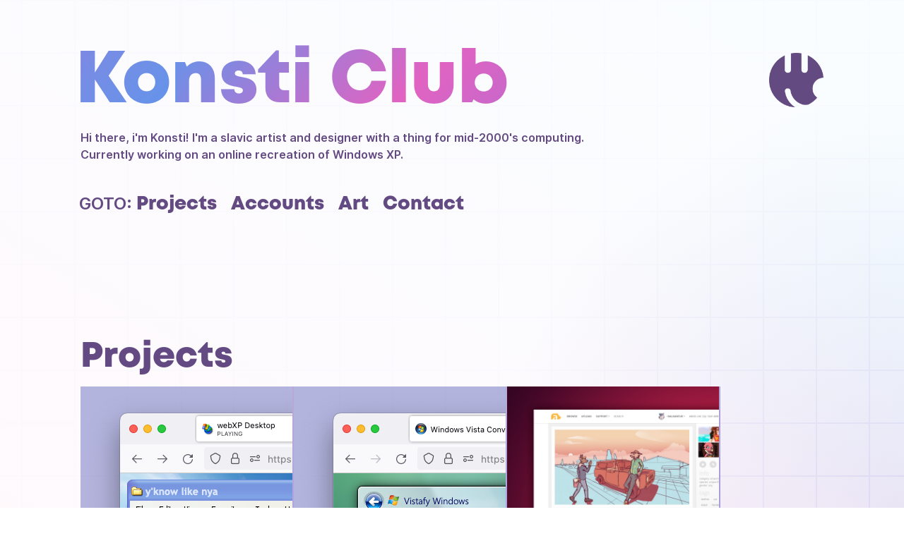

--- FILE ---
content_type: text/html; charset=utf-8
request_url: https://konsti.club/
body_size: 1998
content:
 <!DOCTYPE html>
 <html>
 <head>
 	<title>KONSTI CLUB</title>
 	<link rel="stylesheet" type="text/css" href="res/css/style.css">
    <link rel="stylesheet" type="text/css" href="res/fonts/Inter Web/inter.css">
 	<link rel="icon" type="image/png" href="res/favicon/cookie.png">
 	<meta name="viewport" content="width=device-width, initial-scale=1.0">
    <meta charset="UTF-8">
 </head>
 <body>
    <script defer src="res/js/dynamics.js"></script>
    <div id="header">
        <div id="headerwrapper">
            <h1 id="title">Konsti Club</h1>
            <a href="#mobilenav"><img id="headerimage" src="res/images/konstiorb.png"></a>
            <br>
            <span>Hi there, i'm Konsti! I'm a slavic artist and designer with a thing for mid-2000's computing. <br>Currently working on an online recreation of Windows XP.</span>
            <ul id="nav">
                <a href="#projects"><li>Projects</li></a>
                <a href="#accounts"><li>Accounts</li></a>
                <a href="#art"><li>Art</li></a>
                <a href="#about"><li>Contact</li></a>
            </ul>
        </div>
    </div>
 	<div id="main">
        <ul id="mobilenav">
                <a href="#projects"><li>Projects</li></a>
                <a href="#accounts"><li>Accounts</li></a>
                <a href="#art"><li>Art</li></a>
                <a href="#about"><li>Contact</li></a>
            </ul>
 		<!--<div id="mainheader">
 			<a href="./"><div id="branding">
 				<img id="logo" src="konstiorb.png">
 				<p>Konsti Club</p>
 			</div></a>
 			<div id="navigation">
 				<ul>
 					<a href="aboutme.html"><li class="navlink">About</li></a>
 					<a href="portfolio.html"><li class="navlink">Work</li></a>
 					<a href="contacts.html"><li class="navlink">Links</li></a>
 				</ul>
 			</div>
 			<div id="menu" class="mobile-only noheader">
 				<img id="menuicon" src="konstiorb.png">
 			</div>
 		</div>-->
 		<div id="content">
            <section id="projects">
                <h2>Projects</h2>
                <div class="pieceholder">
                    <div id="pfc2" class="workpiece big external">
                        <a href="/webSys/"><div id="workone"><img src="res/thumbs/webXP.png"><h1>WebXP</h1></div></a>
                    </div>
                    <div id="pfc3" class="workpiece big external">
                        <a href="vistafy/"><div id="worktwo"><img src="res/thumbs/vistafy.png"><h1>Vista Conversion Guide</h1></div></a>
                     </div>
                     <div id="pfc3" class="workpiece big">
                        <a href="./wip.html"><div id="worktwo"><img src="res/thumbs/fluff.png" style="width:175%; margin:-15px;"><h1>Fluff for FA</h1></div></a>
                     </div>
                     <div id="pfc3" class="workpiece external">
                         <a href="/webSys/web98/boot.html"><div id="worktwo"><img src="res/thumbs/web98.png"><h1>Web98</h1></div></a>
                     </div>
                     <div id="pfc3" class="workpiece external">
                         <a href="/webSys/web95/boot.html"><div id="worktwo"><img src="res/thumbs/web95.png"><h1>Web95</h1></div></a>
                     </div>
                     <div id="pfc3" class="workpiece external">
                         <a href="https://konsti-club-site-git-catchup-konstidog.vercel.app/webSys/BapOS9/desktop.html"><div id="worktwo"><img src="res/thumbs/bapos9.png"><h1>BapOS 9</h1></div></a>
                    </div>
                     <!-- <div id="pfc3" class="workpiece">
                        <a href="./wip.html"><div id="worktwo"><img src="res/thumbs/bitswap.png" style="width: 100%"><h1>BitSwap</h1></div></a>
                     </div>
                     <div id="pfc3" class="workpiece">
                        <a href="./wip.html"><div id="worktwo"><img src="res/thumbs/solace.png" style="width:140%; margin:40px 20px;"><h1>Solace</h1></div></a>
                     </div> -->

                </div>
            </section>
            <section id="accounts">
                <h2>Accounts</h2>
                    <div class="tileholder">
                        <a href="https://bsky.app/profile/konsti.club">
                            <div class="tile bsky" style="--tileColor:#65cdff;">
                                <img src="res/tiles/bsky.svg"><span class="helper"></span>
                            </div>
                        </a>
                        <a href="https://pounced-on.me/@dogo">
                            <div class="tile mastodon" style="--tileColor:#0d4abf;">
                                <span class="helper"></span><img src="res/tiles/mastodon.svg">
                            </div>
                        </a>
                        <a href="https://twitter.com/konstidog">
                            <div class="tile twitter" style="--tileColor:#65cdff;">
                                <img src="res/tiles/twitter.svg"><span class="helper"></span>
                            </div>
                        </a>
                        <a href="https://www.furaffinity.net/user/balkanfur">
                            <div class="tile fa" style="--tileColor:#ff853b;">
                                <span class="helper"></span><img src="res/tiles/fa.svg">
                            </div>
                        </a>
                        <a href="https://cohost.org/konsti">
                            <div class="tile cohost" style="--tileColor:#ea0e4c;">
                                <span class="helper"></span><img src="res/tiles/cohost.svg">
                            </div>
                        </a>
                        <a href="https://www.facebook.com/konsti.dogo.3/">
                            <div class="tile facebook" style="--tileColor:#039df9;">
                                <span class="helper"></span><img src="res/tiles/facebook.svg">
                            </div>
                        </a>
                        <a href="https://www.instagram.com/balkanfur/">
                            <div class="tile instagram" style="--tileColor:#039df9;">
                                <span class="helper"></span><img src="res/tiles/insta.svg">
                            </div>
                        </a>
                        <a href="https://balkanfur.tumblr.com/">
                            <div class="tile tumblr" style="--tileColor:#387ce6;">
                                <span class="helper"></span><img src="res/tiles/tumblr.svg">
                            </div>
                        </a>
                        <a href="https://www.weasyl.com/~balkanfur">
                            <div class="tile weasyl" style="--tileColor:#fb2846;">
                                <span class="helper"></span><img src="res/tiles/weasyl.svg">
                            </div>
                        </a>
                        <!-- <a href="https://www.deviantart.com/konstidog">
                            <div class="tile da" style="--tileColor:#49ff87;">
                                <span class="helper"></span><img src="res/tiles/da.svg">
                            </div>
                        </a> -->
                        <!--<a href="https://instagram.com/hardbiteart">
                            <div class="tile insta" style="--tileColor:#f91877;">
                                <span class="helper"></span><img src="res/tiles/insta.svg">
                            </div>
                        </a>-->
                    </div>
            </section>
            <section id="art">
                <h2>Art</h2>
                <div class="pieceholder">
                    <div id="pfc2" class="workpiece big external">
                        <a href="https://konsti.club/webSys/webxp-gallery/webxp.html"><div id="workone"><img src="res/thumbs/webxp-gallery.png"><h1>WebXP Gallery</h1></div></a>
                    </div>
                    <!-- <div id="pfc3" class="workpiece big external">
                        <a href="https://twitter.com/i/events/1480624514660720649"><div id="worktwo"><img src="res/thumbs/2022-art.png" style="height: 100%; margin: 0 -30px;"><h1>2022 Art</h1></div></a>
                     </div> -->
                    <div id="pfc3" class="workpiece big external">
                        <a href="https://twitter.com/i/events/1346476317114421257"><div id="worktwo"><img src="res/thumbs/2021-art.png" style="width: 120%; margin: -50px -10px;"><h1>2021 Art</h1></div></a>
                     </div>
                     <div id="pfc2" class="workpiece big external">
                         <a href="https://twitter.com/i/events/1328843615557267456"><div id="workone"><img src="res/thumbs/3D.png" style="width:160%; margin: -30px -20px;"><h1>3D Renders</h1></div></a>
                     </div>
                </div>
            </section>
            <section id="about">
                <h2>Contact</h2>
                <span id="blurb">Feel free to reach out to me for inquiries!<br>You can find me on the platforms listed below.</span>
                <div class="tileholder">
                    <a href="https://t.me/snoots">
                        <div class="tile telegram" style="--tileColor:#44b9ff;">
                            <span class="helper"></span><img src="res/tiles/telegram.svg">
                        </div>
                    </a>
                     <a href="https://discordapp.com/users/227318842148388864">
                        <div class="tile discord" style="--tileColor:#1f40f2;">
                            <span class="helper"></span><img src="res/tiles/discord.svg">
                        </div>
                    </a>
                    <a href="mailto:konstiservices@gmail.com">
                        <div class="tile telegram" style="--tileColor:#fff;">
                            <span class="helper"></span><img src="res/tiles/email.svg">
                        </div>
                    </a>
                </div>
            </section>
            <img id="footerimage" src="res/images/konstiorb.png">
            <span id="footertext">© 2023 Konstidog. Site built using no external frameworks. <br> All works hosted and shown are my own, except otherwise stated. <br>Best viewed in Firefox. For a more diverse web.</span>
            </div>

 		</div>
 	</div>
 </body>
 </html>


--- FILE ---
content_type: text/css; charset=utf-8
request_url: https://konsti.club/res/css/style.css
body_size: 3549
content:
*{
	margin:0;
	padding:0;
	color:#fff;
	box-sizing: border-box;
	user-select: none;
}
@font-face{
	font-family: Mont;
	src: url(../fonts/Mont-HeavyDEMO.otf);
}

/*@font-face{
	font-family: Inter;
	src: url(../fonts/Inter Web/Inter-Bold.woff);
}*/
*{
	/* outline: 1px solid #f004; */
}

body{
	background: radial-gradient(at 100% 100%, #000e 0%, #000f 60%, #0004 100%), url("../images/squares_thin.png"), linear-gradient(210deg, #201, #004), #000;
	background-attachment: fixed, scroll, fixed !important;
	overflow-x: hidden;
	scroll-behavior: smooth;
	font-family: "Inter", sans-serif;
	font-weight: 600;
	animation: fadeIn 1s ease-out 0.1s forwards;
	opacity: 0;
	padding-top: 75px;
}
#main, #headerwrapper{
	max-width: 1052px;
	margin: 0 auto;
	position: relative;
	margin-bottom: -75px;
}
#main{
	transition: padding 0s linear;
}

span{
	display: block;
	line-height: 24px;
}
@keyframes textGradient{
	0%{
		background-position: 0% 0;
	}
	100%{
		background-position: 200% 0;
	}
}
@keyframes fadeIn{
	0%{
		transform: translateY(38px);
		opacity: 0;
	}
	100%{
		transform: translateY(0);
		opacity: 1;
	}
}
h1, h2, h3, ul li{
	font-family: "Mont", sans-serif;
}

h2, #nav a li, #mobilenav a li{
	font-size: 20pt;
}
#mobilenav{
	display: none;
}

.stickyHeader #header{
	position: sticky;
	top: -1px;
	padding-top: 1px;
	overflow: hidden;
}
.stickyHeader #header{
	height: 0px;
	padding: 1px 0 0;
	border-bottom: 2px solid #c9dcf6;
	z-index: 3;
	background: linear-gradient(to bottom, #ffffff91, #eef2ffe0 70%, #f2f2ffd9 100%);
	backdrop-filter: blur(10px);
	-webkit-backdrop-filter: blur(10px);
	animation: headerAppear 0.3s ease forwards;
}
@keyframes headerAppear{
	0%{
		height: 0px;
	}
	100%{
		height: 75px;
	}
}
.stickyHeader #header #title, .stickyHeader #header span{
	opacity: 0;
	transform: translateY(-100%);
	pointer-events: none;
}
.stickyHeader #header #nav{
	margin: -137px 0 0;
}
.stickyHeader #header #headerimage{
	width: 50px;
	height: 50px;
	top: 12px;
	pointer-events: none;
}
.stickyHeader #main{
	padding-top: 400px;
	transform: padding 0s;
}

body.stickyHeader #headerbackground{
	background: #f00;
	width: 100vw;
	height: 100px;
	position: absolute;
	top: 0;
	left: 0;
	border-bottom: 2px solid #d9d5f1;
	z-index: 0;
}
#title{
	background: linear-gradient(135deg, #5f96ec 0%, #e163c2 30%, #a370d7 60%, #768de5 85%, #5f96ec 100%);
	background-clip: text;
	-webkit-background-clip: text;
	background-size: 200% auto;
	-webkit-text-fill-color: transparent;
	display: inline-block;
	font-size: 105px;
	animation: textGradient 5s linear infinite;
	margin: -31px 0 -6px -7px;
	transition: all 0.3s ease-out;
	/* daline-height: 10vh; */
	line-height:145px;
}
#header #nav{
	margin: 42px 0 90px -2px;
	transition: all 0.3s ease-out;
	width: fit-content;
}
#header #nav:before{
	font-size: 18pt;
}
#header #nav a, #mobilenav a{
	display: inline-block;
	text-decoration: none;
	color: #fff;
	transition: all ease 0.3s;
}
#mobilenav a{
	display: block;
}
#header #nav:hover a{
	opacity: 0.1;
}
#header #nav a:hover{
	transform: scale(1.25);
	transform-origin: 0% 50%;
	opacity: 1;
}
#header #nav a li, #mobilenav a li{
	list-style-type: none;
	padding: 0 16px 0 0;
}
#mobilenav a li{
	font-size: 13vw;
	line-height: ;
}

#header span{
	transition: all 0.2s ease-out;
}

#content{
	margin: 0 auto;
	position: relative;
}
body.stickyHeader #content{

}

section {
	/*padding-bottom: 80px;
	margin-bottom: 19px;*/
	margin-bottom: -50px;
/*	padding-top: 150px;*/
	padding-top: 150px;
}
section#about{
/*	margin-top: 20px;*/
}
section#about #blurb{
	width: 600px;
	margin: -40px 0 67px;
}
section h2{
	font-size: 50px;
/*	margin-bottom: 55px;*/
/*	margin-bottom: 32px;*/
	line-height:70px;
}

.tile{
	display:inline-block;
	width:146px;
	height:146px;
	/*-webkit-backdrop-filter: blur(10px);
	backdrop-filter: blur(10px);*/
	text-align: center;

	border-width: 2px;
	border-style: solid;
	border-image-slice: 1;
	box-sizing: content-box;
	position: relative;
	transition: all 0.3s ease;
}
.tile:before{
	width: 100%;
	height: 100%;
	content: " ";
	position: absolute;
	backdrop-filter: blur(10px);
	-webkit-backdrop-filter: blur(10px);
	top: 0;
	left: 0;
	z-index: -1;
}
.tile:after{
	content: "";
	width: 100px;
	height: 100px;
	display: inline-block;
	position: absolute !important;
	transform: translate(-95px, 23px);
	filter: blur(35px);
	background-color: transparent;
	z-index: -1;
	transition: background-color .15s ease-in;
}
.tile .helper{
	display: inline-block;
	height: 100%;
	vertical-align: middle;
}
.tile:hover:after{
	//-webkit-backdrop-filter: blur(10px);
	/*box-shadow: 0 0 10px 2px #ffffff;*/
}
.tile:hover{
	padding: 15px;
	margin: -15px;
}
.tile:hover img{
	filter:invert(0);
	-webkit-backdrop-filter:blur(10px);
	backdrop-filter:blur(10px);
	z-index: 1;
}
.tile img{
	margin: 0 auto;
	width:80px;
	height: auto;
	vertical-align: middle;
	z-index: 2;
	/*transform:translateY(-10px);*/
}
.tile.fa img, .tile.cohost img{
	width: 90px;
}

.workpiece{
	width: 300px;
	height: 225px;
	display: block;
	background: #252da257;
	-webkit-backdrop-filter: blur(10px);
	backdrop-filter: blur(10px);

	border-width: 0 2px 2px 0;
	border-style: solid;
	border-image-source: linear-gradient(135deg, #fff0, #fff0, #fff2);
	border-image-slice: 1;
	box-sizing: content-box;
	transition: all 0.3s ease;
}
.workpiece div{
	width: 100%;
	height: 100%;
	/*filter: saturate(0.3);*/
	overflow: hidden;
	position: relative;
	transition: all 0.3s ease;
}

.workpiece.big{
	width: 300px;
	height: 374px;
}
.workpiece.big div{
	width: 300px;
	opacity: 1;
}
.workpiece div h1{
	padding: 20px;
	opacity: 0;
	background: linear-gradient(135deg, #c42e8342, #2260c170);
	-webkit-backdrop-filter: blur(10px);
	backdrop-filter: blur(10px);
	position: absolute;
	top: 0;
	width: 100%;
	color: #fff;
}
.workpiece.external div h1:after{
	content: " ";
	background: url("../images/external_link.png");
	height: 30px;
	width: 30px;
	background-size: contain;
	background-repeat: no-repeat;
	position: absolute;
	top: 20px;
	right: 20px;
}
.workpiece div:hover{
	filter: saturate(1);
}
.workpiece div:hover h1{
	opacity: 1;
}

.workpiece:hover{
	padding: 15px;
	margin: -15px;
	background: #fb78ff57;
}
.workpiece:hover div{
	width: calc(100% + 30px);
	height: calc(100% + 30px);
	margin: -15px;
}
.workpiece:hover img{
	//padding: 15px;
}

.tileholder, .pieceholder{
	display: flex;
	flex-direction: row;

	flex-wrap: wrap;
	margin-top: 6px;
}
.tileholder{
	gap: 75px;
	max-width: 610px;
}
.pieceholder{
	gap: 73px 73px;
}

#footerimage{
	opacity: 0.1;
	position: absolute;
	right: 0;
	bottom: 376px;
	width: 225px;
	height: 225px;
}
#footertext{
	padding: 60px 0 144px;
}
#headerimage{
	display: none;
	opacity: 0.3;
	position: absolute;
	right: 0px;
	top: 0;
	width: 77px;
	height: 77px;
	transition: all 0.3s ease;
}

@media (prefers-color-scheme:  light) {
	body{
		background: radial-gradient(circle at 100% 100%, #fff8 0%, #fffe 40%, #fffe 100%), url("../images/squares_black.png"), linear-gradient(210deg, #a4e4ff, #ffaad5), #fff;
	}
	* {
		color: #634a82;
		scrollbar-color: #634a82 #d3dcf5;
	}

	.tile{
		background-color: #7575ac54;
		border-image-source: linear-gradient(135deg, #aaf0, #ff009b12, #6b82ff4d);
	}
	.tile img{
		filter: brightness(0) saturate(100%) invert(32%) sepia(54%) saturate(448%) hue-rotate(225deg) brightness(87%) contrast(91%);
		transition: filter 0s linear;
	}
	.tile:hover{
		background-color: #f700ff16;
		border-image-source: linear-gradient(135deg, #aaf0, #ffdfef87, #eba4ff80);
	}
	.tile:after{
		opacity: 0.85;
	}
	.tile:hover img{
		filter: brightness(100) saturate(100%) invert(32%) sepia(54%) saturate(0%) hue-rotate(225deg) brightness(100%) contrast(300%);
	}
	.tile:hover:after{
		/*background-color: #fff5;*/
		background: var(--tileColor);
	}

	.workpiece{
		border-image-source: linear-gradient(135deg, #aaf0, #ff009b12, #6b82ff4d);
	}
	.workpiece:hover{
		border-image-source: linear-gradient(135deg, #aaf0, #ffdfef87, #eba4ff80);
	}

	#headerimage, #footerimage{
		filter: brightness(0) saturate(100%) invert(32%) sepia(54%) saturate(448%) hue-rotate(225deg) brightness(87%) contrast(91%);
		opacity: 1;
	}
}
@media (prefers-color-scheme:  dark) {
	body{
		background: radial-gradient(at 100% 100%, #000e 0%, #000f 60%, #0004 100%), url("../images/squares_white.png"), linear-gradient(210deg, #201, #004), #000;
	}
	* {
		color:  #fff;
		scrollbar-color: #3c3860 #0b010f;
	}
	.stickyHeader #header{
		background:linear-gradient(to bottom, #00000091, #000000e0 70%, #000000d9 100%);
		border-bottom: 2px solid #2a1a2e;
	}

	.tile{
		background-color: #1125;
		border-image-source: linear-gradient(135deg, #aaf0, #aaf0, #aaf2);
	}
	.tile:hover{
		background-color: #2163;
	}
	.tile:hover img{
/*		filter: invert(0.9) sepia(1) saturate(3) brightness(0.7) hue-rotate(210deg);*/
	}
	.tile:after{
		opacity: 0.4;
	}
	.tile:hover:after{
		background-color: #fff5;
		background: var(--tileColor);
	}

	#headerimage, #footerimage{
		filter: brightness(0) saturate(100%) invert(32%) sepia(54%) saturate(500%) hue-rotate(225deg) brightness(100%) contrast(40%);
		opacity: 0.95;
	}
	.stickyHeader #headerimage{
		filter: invert(0);
	}
}
@media only screen and (min-height: 750px) {
	body{
		padding-top: 150px;
	}
}

@media only screen and (min-width: 1200px) {
	#nav:before{
		content: "GOTO: ";
	}
	#headerimage{
		display: block;
	}
}

@media only screen and (max-width: 1199px) {
	#main{
		max-width: 677px;
	}
}
@media only screen and (max-width: 750px) {
	#main{
		max-width: 100%;
		margin: 0 75px;
	}
}
@media only screen and (max-width: 430px) {
	:root{
		--fullwidth: 100vw;
		--padwidth: 66.66vw;
		--halfpadwidth: 33.33vw;
		--celpadding: 16.67vw;
	}
	body{
		padding-top: 0;
		background-size: auto, 16.67vw, auto, auto !important;
 	 	background-position: 0 0, 0 0, 0 0 !important;
	}
	#header{
		position: static;
	}
	body.stickyHeader #header{
		position:sticky;
	}
	.stickyHeader #main{
		padding-top: calc(100vh - 10* var(--celpadding));
	}
	#header #nav{
		display: none;
		width: var(--padwidth);
		padding: 0 var(--celpadding);

	}
	#mobilenav {
/*		display: block;*/
		padding-top: calc(2* var(--celpadding) + 22px);
  		padding-bottom: var(--celpadding);
	}
	#mobilenav:before{
		content: "GOTO:";
		font-size: 13vw;
	}
	#headerwrapper {
		display: grid;
		grid-template-rows: 100svh auto;
		padding-bottom: calc(2 * var(--celpadding));
	}
	body.stickyHeader #headerwrapper{
		display: block;
	}
	body.stickyHeader #headerwrapper #title{
		height: 0px;
		visibility: hidden;
	}
	body.stickyHeader #mobilenav {
		display: block;
		animation: fadeIn 0.7s 0s ease-out forwards;
		box-sizing: border-box;
    	height: 100svh;
	}
	body #headerwrapper #headerimage{
		display: block;
		position: absolute;
		width: calc(var(--fullwidth) + var(--celpadding));
		height: calc(var(--fullwidth) + var(--celpadding));
		top:calc(var(--celpadding) * -1);
		right: var(--celpadding);
		mix-blend-mode: overlay;
		rotate:-20deg;
		transition: rotate 0s;
		opacity: 0;
		animation: moveIn 1s cubic-bezier(0,1.5,1,1.5) 0.1s forwards;
		pointer-events: none;
	}
	body.stickyHeader #headerwrapper #headerimage{
		rotate: unset;
		opacity: 1;
		height: 50px;
		width: auto;
		mix-blend-mode: normal;
		animation: unset;
		position: absolute;
		left: calc(50% - 25px);
		transition: width, height 0s;
		top:25px;
		pointer-events: unset;
	}
	@keyframes moveIn{
		0%{
			width: var(--padwidth);
			height: var(--padwidth);
			top:var(--celpadding);
			right:var(--celpadding);
			opacity: 0;
			rotate: 0;
		}
		100%{
			width: calc(var(--fullwidth) + var(--celpadding));
			height: calc(var(--fullwidth) + var(--celpadding));
			top:calc(var(--celpadding) * -1);
			right: var(--celpadding);
			rotate: -20deg;
			opacity: 0.1;
		}
	}
	h1#title {
		display: block;
		justify-self: center;
		align-self: center;
		margin:0;
		width: min-content;
		max-width: var(--padwidth);
		font-size: 20vw;
		line-height: 16vw;
		margin-top: -14px;
	}
	#headerwrapper span{
		margin:0 var(--celpadding);
		display: block;
		justify-self: center;
		align-self: center;
		position: absolute;
		bottom: calc(3 * var(--celpadding));
		font-size: 4vw;
		line-height: 7vw;
		opacity: 0;
		animation: fadeIn 0.7s 1.5s ease-out forwards;
	}
	#main{
		padding:0 var(--celpadding);
		margin: 0;
	}
	.pieceholder{
		gap: calc(var(--celpadding) + 2px) 0;
	}
	section{
		padding-top: calc(var(--celpadding) * 2 + 27px);
	}
	section h2{
		font-size: 13vw;
		margin-bottom: -17px;
	}

	#content{
		width: 100%;
	}
	#content .workpiece, #content .workpiece.big{
		width:calc(var(--padwidth) - 3px);
		height: calc(var(--padwidth) + var(--celpadding) - 3px);
	}
	#content .workpiece {
		height: calc(var(--padwidth) - 3px);
	}
	
	.workpiece.big div{
		width: initial;
	}

	.workpiece div h1{
		opacity: 1;
	}

	.tileholder{
		gap: 0;
  		width: calc(var(--padwidth) + 8px);
  		margin:2px 0 0 2pxs;
	}
	.tile{
		width: calc(var(--halfpadwidth) - 3px);
    	height: calc(var(--halfpadwidth) - 3px);
	}

	.tile img{
		width: 60%;
	}
	.tile.fa img, .tile.cohost img{
		width: 65%;
	}
	.tileholder a{
		margin-left: -2px;
		margin-top: -2px;
	}
	.tileholder a:nth-of-type(2n){
		margin-left:-2px;
	}

	#blurb {
		max-width: var(--padwidth);
	}

	#footerimage{
		width: var(--celpadding);
		height: auto;
		right:unset;
		left: 0;
	}
}

/*.tile.twitter:hover{
	background-color: #0343;
}
.tile.mastodon:hover{
	background-color: #1353;
}
.tile.fa:hover{
	background-color: #4103;
}
.tile.weasyl:hover{
	background-color: #4003;
}
.tile.da:hover{
	background-color: #0423;
}
.tile.insta:hover{
	background-color: #4033;
}
.tile.telegram:hover{
	background-color: #0343;
}
.tile.discord:hover{
	background-color: #2163;
}*/


--- FILE ---
content_type: image/svg+xml
request_url: https://konsti.club/res/tiles/email.svg
body_size: 244
content:
<?xml version="1.0" encoding="utf-8"?>
<!-- Generator: Adobe Illustrator 26.1.0, SVG Export Plug-In . SVG Version: 6.00 Build 0)  -->
<svg version="1.1" id="Layer_1" xmlns="http://www.w3.org/2000/svg" xmlns:xlink="http://www.w3.org/1999/xlink" x="0px" y="0px"
	 viewBox="0 0 24 24" style="enable-background:new 0 0 24 24;" xml:space="preserve">
<style type="text/css">
	.st0{fill:#FFFFFF;}
</style>
<path class="st0" d="M12,12.7L0,3h24L12,12.7z M6.6,10.9L0,5.6v12.5C0,18.1,6.6,10.9,6.6,10.9z M17.4,10.9l6.6,7.2V5.6
	C24,5.6,17.4,10.9,17.4,10.9z M15.9,12.2L12,15.3l-3.9-3.1L0,21h24L15.9,12.2z"/>
</svg>


--- FILE ---
content_type: image/svg+xml
request_url: https://konsti.club/res/tiles/tumblr.svg
body_size: 330
content:
<?xml version="1.0" encoding="utf-8"?>
<!-- Generator: Adobe Illustrator 26.1.0, SVG Export Plug-In . SVG Version: 6.00 Build 0)  -->
<svg version="1.1" id="Layer_1" xmlns="http://www.w3.org/2000/svg" xmlns:xlink="http://www.w3.org/1999/xlink" x="0px" y="0px"
	 viewBox="0 0 512 512" style="enable-background:new 0 0 512 512;" xml:space="preserve">
<style type="text/css">
	.st0{fill:#FFFFFF;}
</style>
<g>
	<g>
		<path class="st0" d="M400.6,393.9c-13.9,9.2-25.6,13.8-44.6,17.6c-10.6,2.2-20.4,2.7-29.8,1.7c-9.8-1-18.7-4.2-26.6-9.3
			c-6.2-4.1-9.7-10.6-11.4-21.2c-1.6-10.4-2-21.1-2.2-30.2c-0.1-3.4-0.2-82.5-0.2-130.6h110.9V128H285.9l0-128h-87.5l-1.6,11.1
			c-0.4,2.6-0.7,5.2-1.2,7.8c-3,18-7,32.1-12.7,44.4c-13.2,28.4-34.1,49.4-62.3,62.5c-3.8,1.8-7.7,3.2-11.6,4.7l-10.8,4.2v87.2h51.2
			v34.9c0,43.2,0,86.2,0,129.7c0,13.6,1,25.5,3,36.4c2.7,14.7,10.4,28.5,24.2,43.3c13.9,14.9,32.5,27.2,52.5,34.6
			c11.7,4.4,24,7.4,37.5,9.2c7.7,1,15.5,1.6,23.3,1.8c0.3,0,9.7,0.1,15,0.1h0.7l6.4-0.3c22.6-1,45.5-6.1,71.8-16
			c3.6-1.4,6.6-2.3,9.5-3.2c4.6-1.4,9.3-2.9,15.4-5.7l5.3-2.2v-99.3L400.6,393.9z"/>
	</g>
</g>
</svg>


--- FILE ---
content_type: image/svg+xml
request_url: https://konsti.club/res/tiles/twitter.svg
body_size: 3029
content:
<svg xmlns="http://www.w3.org/2000/svg" width="80" height="64.333" viewBox="0 0 80 64.333">
  <path fill="rgb(255,255,255)" fill-rule="evenodd" d="M53.44859327 0h3.75235122l1.37031256.2725183c.91247449.17745379 1.7417057.40560865 2.4876936.69397104.74598792.28519358 1.46636251.61791942 2.16432545.99817752.69796294.3802581 1.32869092.77002266 1.89858727 1.16295603.56349302.38976456 1.0661544.80487965 1.51438748 1.24217647.44182975.44363446 1.13338936.55771189 2.07147717.3422323.9380878-.2154796 1.94661224-.51017963 3.02877496-.89360655 1.08216273-.38342692 2.14831713-.80804846 3.2080682-1.2833711 1.0565494-.47532262 1.7032857-.7795291 1.93380558-.9062818.2273182-.13309034.3457798-.20597314.37459479-.23766132l.14727658-.06971398.14727658-.06971399.03841998-.0380258.03521831-.03802582.14727659-.03802581-.03521831.2154796-.07043663.21547958-.07043663.1457656s-.08324329.27568713-.1088566.39293338c.04802497-.21231077-.25293153.5957377-.68515629 1.4291367-.43222475.83339901-.97330611 1.67630447-1.62324408 2.53505402-.64993797.85558073-1.22943931 1.50518833-1.74490735 1.94248514-.51866971.44363446-.86444952.75100976-1.0309361.92846354-.16968823.1806226-.37139312.34856992-.61151798.50067317l-.36178813.2344925-.14727658.06971398-.03521832.0380258-.03841998.03802582-.14727658.06971398-.03521831.03802581-.03841998.03802581-.01280666.02218173-.0448233.03168817.3457798.02218173 2.0138472-.44363446c1.3479009-.28519358 2.63176852-.63059468 3.85800616-1.03620333l1.94661224-.64326995.32656981-.1077398.14727659-.06971399.07363829-.03485699.21771321-.05703871L80 7.77944702l-.07043663.0380258-.03521831.03802582-.03841998.0380258-.03521831.03802582-.03841998.0380258-.03521831.03802582-.03521832.0728828-.05762997.0887269c-.00960499.01584408-.31376315.4182839-.91567615 1.2136571-.601913.79854202-.92528114 1.20415066-.97330612 1.21365711-.04802497.0158441-.11525993.08555808-.20170488.2154796-.08324329.13309033-.592308.66545167-1.5303958 1.5907464-.93808781.92846353-1.85696563 1.75235608-2.75663346 2.4780153-.90286949.72882802-1.36070757 1.62243457-1.37031256 2.68398843-.01600832 1.05521624-.07043663 2.24986045-.16648657 3.58393262-.09604995 1.33407218-.27534318 2.77271533-.54108137 4.31909828-.26573818 1.54638296-.67234962 3.29557023-1.22623764 5.24756182-.55388802 1.9519916-1.22623764 3.85645093-2.02025053 5.71020918-.79401289 1.85375825-1.62324409 3.52055626-2.4876936 4.99722523-.86444951 1.47666896-1.6584624 2.72518307-2.378837 3.74871113-.72037459 1.02352806-1.45355584 1.98684858-2.19954376 2.88996158-.74598791.903113-1.68727738 1.92347223-2.82707007 3.05474009-1.14299436 1.12809904-1.77052068 1.74601845-1.87617562 1.85692707-.11205827.10457097-.582703.49433553-1.41513587 1.16929366-.82602953.68129577-1.71609236 1.36259154-2.6701885 2.04071849-.9476928.67495813-1.81854564 1.23900765-2.61255853 1.69214855-.79401288.4531409-1.75131068.96965817-2.87189338 1.54955177-1.11417937.58623124-2.32120703 1.12809904-3.62108296 1.6287722-1.29987594.50067318-2.6701885.96332053-4.1109377 1.3911109-1.44074918.42779037-2.83667506.7605162-4.18457597.99817752-1.3479009.23766131-2.87189338.44046564-4.58158242.60524415l-2.5613319.28519357-4.68723736-.03485699-.61151799-.034857c-.4098131-.02535053-.74598791-.04753225-1.00852443-.0728828-.26573818-.02535054-1.26145596-.15527205-2.99355665-.39293337-1.7321007-.23766131-3.0896066-.47532263-4.07571937-.71298394-.98611278-.23766131-2.4524753-.69080222-4.39908753-1.3562539-1.94661224-.66545168-3.61467963-1.34040981-4.99779886-2.02170558-1.38632088-.68446458-2.2507704-1.11542377-2.60295353-1.29604637-.3457798-.17745378-.73638292-.39610219-1.16860768-.65594522l-.64993797-.39293338-.0352183-.0380258-.03521832-.03168818-.14727659-.06971399-.0352183-.0380258-.03841999-.03802582-.03521831-.0380258L0 56.96583258l.14727658.03802581.32336816.034857c.2177132.02535054.80681954.06020753 1.767319.1077398.96049946.04753226 1.98503222.04753226 3.06399328 0 1.07896106-.04753227 2.1867371-.15527207 3.3169248-.32005058 1.1301877-.16794733 2.46528195-.4531409 4.00208108-.85558073 1.5400008-.40560864 2.951935-.88410009 4.24220595-1.44181197 1.2838676-.5608807 2.1963421-.97916461 2.74062512-1.25802056.5378797-.2725183 1.36070757-.77636029 2.46528195-1.51469477l1.67447072-1.12809904.04482331-.03168817.02881499-.04436345.0448233-.03168818.01280666-.02218172.14727659-.0380258.03841998-.14576561.0352183-.03802581-.57629967-.034857c-.38419978-.02535054-.75879457-.04753226-1.11738103-.0728828-.35858647-.02535054-.92528115-.12992152-1.69368072-.32005057-.76839957-.19012905-1.59763077-.47532263-2.4876936-.85558073s-1.75451235-.833399-2.5965502-1.3562539c-.84203786-.5228549-1.45035419-.96015171-1.82494898-1.30555282-.37139312-.3422323-.85164285-.82706137-1.44395085-1.45765606-.58590467-.6337635-1.09496939-1.2833711-1.5303958-1.94882278-.43222477-.66545168-.84523953-1.43547433-1.23904431-2.30689915l-.59871133-1.29921519-.07043663-.21547959-.03841998-.1457656.21771321.0380258.79401289.1077398c.5282747.0728828 1.3575059.09506453 2.4876936.0728828 1.1301877-.02535053 1.91139393-.0728828 2.34361868-.14259678.43222476-.0728828.69796294-.12041507.79401289-.1425968l.32336815-.06971398.19530156-.05703871.0448233-.03168818-.13126825-.05703871-.28814984-.06971399-.14407492-.034857s-.4098131-.10773979-.64993797-.17745377c.4098131.11724625-.89006283-.33272584-1.94661224-.78586675-1.0565494-.4531409-1.89858726-.89360654-2.52611358-1.3213969-.62752631-.43095919-1.22303597-.89994418-1.78973066-1.40695498-.56349301-.51334844-1.18141433-1.1756313-1.85376395-1.98367977-.67234962-.80804847-1.27426262-1.74918728-1.80253732-2.8202476-.5282747-1.07106032-.92528115-2.09458838-1.19101933-3.07058418-.26253652-.96965816-.43862809-1.96149804-.51866971-2.96284438l-.13126826-1.49885069.14727658.03802581.14727659.06971399.14727658.06971398 1.11738104.50067317c.74598791.33272584 1.67126906.61791942 2.77584344.85558073 1.10457438.23766132 1.767319.36758284 2.30840037.42779037h.64993796l-.03521831-.03802581-.03841998-.03802581-.03521831-.03802581-.03841998-.03802581-.14727658-.06971399-.03521832-.0380258-.03841998-.03802582-.14727658-.06971398s-.23372153-.18379142-.63392964-.47849145c.60511466.44680327-.80681955-.6876334-1.24224597-1.16295603-.43222476-.47532263-.86444951-.9759958-1.29987594-1.49885069-.43222475-.5260237-.8196262-1.0869044-1.15259935-1.67630447-.3361748-.5957377-.6915596-1.35308508-1.0661544-2.26887334-.37139312-.91261945-.65313963-1.83474535-.84523952-2.76320888-.1920999-.92846354-.3009565-1.8442518-.32336815-2.7473648-.02561332-.90311299 0-1.67630446.07363829-2.31957442.07363829-.64326996.2177132-1.36892917.43222475-2.17697764.21451155-.80804847.5282747-1.66679802.93808781-2.569911l.61151799-1.3562539.07043663-.2154796.02241165-.01584409.02881498-.04436344h.04482331l.02881499.04436344.02241165.01584409.03521831.03802581.03841998.03802581.07043663.1457656.03521831.03802582.97330612 1.07106032c.64993797.71298394 1.41833754 1.51152596 2.30840037 2.39245723.89006283.88093127 1.38311922 1.337241 1.47916917 1.37209799.09604994.0380258.2177132.14893442.36178813.32955702.14407492.17745378.62432465.59890651 1.44395085 1.26435819.81642454.66545168 1.88898227 1.43864315 3.21126986 2.31957443 1.3222876.88093127 2.7886501 1.74918727 4.39908753 2.604768 1.61043743.85558073 3.34253812 1.6287722 5.19310041 2.31957442 1.8505623.69080222 3.15043823 1.14077431 3.89642614 1.3562539.74598792.2154796 2.02025053.4879979 3.82278785.82072374 1.80253732.33272584 3.16324489.54820543 4.07571938.64326996.91247448.09506453 1.5400008.14893442 1.8761756.16477851l.4930564-.0918957-.02241166-.1077398-.14407492-.89360654c-.09604994-.5957377-.14407492-1.4291367-.14407492-2.50019703 0-1.07106032.0832433-2.05973139.25293153-2.96284438.16968824-.903113.4194181-1.81890126.75879457-2.7473648.33617481-.92846353.6659463-1.67313565.98931445-2.23401635.32656981-.55771188.7555929-1.19147539 1.2838676-1.90762815.52827471-.71298394 1.213431-1.45131842 2.05546885-2.21183463.84203786-.7605162 1.80253732-1.43864315 2.88470004-2.03438085 1.08216273-.59573769 2.08108217-1.04570978 2.99355665-1.3562539.9124745-.31054411 1.68407572-.51017962 2.30840037-.60524414.611518-.08555807.92528115-.13942797.92528115-.15210324"/>
</svg>


--- FILE ---
content_type: image/svg+xml
request_url: https://konsti.club/res/tiles/insta.svg
body_size: 627
content:
<?xml version="1.0" encoding="utf-8"?>
<!-- Generator: Adobe Illustrator 22.1.0, SVG Export Plug-In . SVG Version: 6.00 Build 0)  -->
<svg version="1.1" baseProfile="tiny" id="Layer_1" xmlns="http://www.w3.org/2000/svg" xmlns:xlink="http://www.w3.org/1999/xlink"
	 x="0px" y="0px" viewBox="0 0 512 512" xml:space="preserve">
<g>
	<path fill="#FFFFFF" d="M256,49.5c67.3,0,75.2,0.3,101.8,1.5c24.6,1.1,37.9,5.2,46.8,8.7c10.9,4,20.8,10.5,29,18.8
		c8.4,8.1,14.8,18,18.8,29c3.5,8.9,7.6,22.2,8.7,46.8c1.2,26.6,1.5,34.5,1.5,101.8s-0.3,75.2-1.5,101.8c-1.1,24.6-5.2,37.9-8.7,46.8
		c-8.5,22-25.8,39.3-47.8,47.8c-8.9,3.5-22.2,7.6-46.8,8.7c-26.6,1.2-34.5,1.5-101.8,1.5s-75.2-0.3-101.8-1.5
		c-24.6-1.1-37.9-5.2-46.8-8.7c-10.9-4-20.8-10.5-29-18.8c-8.4-8.1-14.8-18-18.8-29c-3.5-8.9-7.6-22.2-8.7-46.8
		c-1.2-26.6-1.5-34.5-1.5-101.8s0.3-75.2,1.5-101.8c1.1-24.6,5.2-37.9,8.7-46.8c4-10.9,10.5-20.8,18.8-29c8.1-8.4,18-14.8,29-18.8
		c8.9-3.5,22.2-7.6,46.8-8.7C180.8,49.7,188.7,49.5,256,49.5 M256,4.1c-68.4,0-77,0.3-103.9,1.5C125.3,6.8,107,11.1,91,17.3
		c-16.8,6.3-32,16.2-44.6,29.1C33.5,58.9,23.6,74.2,17.3,91c-6.2,16-10.5,34.3-11.7,61.2C4.4,179,4.1,187.6,4.1,256
		s0.3,77,1.5,103.9c1.2,26.8,5.5,45.1,11.7,61.2c6.3,16.8,16.2,32,29.1,44.6C59,478.5,74.2,488.4,91,494.7
		c16,6.2,34.3,10.5,61.2,11.7c26.9,1.2,35.4,1.5,103.9,1.5s77-0.3,103.9-1.5c26.8-1.2,45.1-5.5,61.2-11.7
		c33.8-13.1,60.6-39.8,73.7-73.7c6.2-16,10.5-34.3,11.7-61.2c1.2-26.9,1.5-35.4,1.5-103.9s-0.3-77-1.5-103.9
		c-1.2-26.8-5.5-45.1-11.7-61.2c-6.3-16.8-16.2-32-29.1-44.6c-12.6-12.8-27.8-22.7-44.6-29.1c-16-6.2-34.3-10.5-61.2-11.7
		C333,4.4,324.4,4.1,256,4.1L256,4.1L256,4.1z"/>
	<path fill="#FFFFFF" d="M256,126.6c-71.4,0-129.4,57.9-129.4,129.4S184.6,385.4,256,385.4S385.4,327.4,385.4,256l0,0
		C385.4,184.6,327.4,126.6,256,126.6z M256,340c-46.4,0-84-37.6-84-84s37.6-84,84-84c46.4,0,84,37.6,84,84
		C340,302.4,302.4,340,256,340z"/>
	<circle fill="#FFFFFF" cx="390.5" cy="121.5" r="30.2"/>
</g>
</svg>


--- FILE ---
content_type: image/svg+xml
request_url: https://konsti.club/res/tiles/fa.svg
body_size: 591
content:
<?xml version="1.0" encoding="utf-8"?>
<!-- Generator: Adobe Illustrator 22.1.0, SVG Export Plug-In . SVG Version: 6.00 Build 0)  -->
<svg version="1.1" id="Layer_1" xmlns="http://www.w3.org/2000/svg" xmlns:xlink="http://www.w3.org/1999/xlink" x="0px" y="0px"
	 viewBox="0 0 175 103" style="enable-background:new 0 0 175 103;" xml:space="preserve">
<style type="text/css">
	.st0{display:none;}
	.st1{fill:#FFFFFF;}
</style>
<g id="Layer_1_1_" class="st0">
</g>
<g id="Layer_2_1_">
	<g>
		<path class="st1" d="M85.2,78.3v22c0,0-0.8,2.7-7.3,2.7H59.3c0,0-6.3-0.8-6.3-7.3S56.3,77.7,85.2,78.3z"/>
		<path class="st1" d="M175,58.3c-7.3,43.3-45.5,44.8-45.5,44.8h-20.8V56.7c0,0,2-29.5-35-29.5c0,0-24.3,0.5-37,4.7l-2,18.5
			c0,0,12.3-4.8,29.2-4.8c16.8,0,21.3,7,21.3,11.5s0,8.7,0,8.7s-53.8-2.3-53.8,29.8c0,0-0.7,6.2,0.8,7.5H0c0,0,0-13,0-56.8
			S45,0,45,0h75.8L117,17.8l19.3,4.8l0.3,19.2h17.3l-1.5,17.8L175,58.3z"/>
	</g>
</g>
<g id="Layer_3">
</g>
</svg>


--- FILE ---
content_type: application/javascript; charset=utf-8
request_url: https://konsti.club/res/js/dynamics.js
body_size: 808
content:
function alignPattern(){
	let clientW = (window.innerWidth);
	let contentBox = document.querySelector("#content");
	document.body.style.backgroundPosition = `0 0,${(clientW - contentBox.offsetWidth)/2 - 8}px 0, 0 0`;
}

function attachListeners(){
	let tiles = document.querySelectorAll(".tile");
	//tiles.push(document.querySelectorAll(".workpiece"));

	tiles.forEach(tile => {
		tile.addEventListener("mouseover", f = () => {
			updateMargining(tile);
		});
	});
}

function updateMargining(tile) {
	let d = tile.getBoundingClientRect();
	console.log(d.x);
	console.log(e.clientX);
}


function gradientHandler(){

	let e = window.event;
	let darkMode;

	if (window.matchMedia && window.matchMedia('(prefers-color-scheme: dark)').matches) {
    	darkMode = true;
	}

	let xPerc = e.clientX;
	let yPerc = e.clientY;

	//console.log(`X: ${xPerc}, Y: ${yPerc}`);
	if (darkMode) {
    	document.body.style.background = `radial-gradient(circle at ${xPerc}px ${yPerc}px, #0008 0%, #000d 45%, #000d 100%), url("res/images/squares_white.png"), linear-gradient(210deg, #301, #004), #fff`;
	} else {
		document.body.style.background = `radial-gradient(circle at ${xPerc}px ${yPerc}px, #fff7 0%, #fffd 40%, #fffd 100%), url("res/images/squares_black.png"), linear-gradient(210deg, #79d7ff, #ffaad5), #fff`;
	}

	/*let hoverElement = document.querySelectorAll(":hover");

	if (hoverElement ?? hoverElement.classList.contains("tile", "workpiece")) {
		console.log(hoverElement);
	}*/
}

document.addEventListener("mousemove", func => {
	gradientHandler();
	alignPattern();
	//attachListeners();
});
window.onResize = alignPattern();

document.querySelectorAll('a[href^="#"]').forEach(anchor => {
    anchor.addEventListener('click', function (e) {
        e.preventDefault();

        document.querySelector(this.getAttribute('href')).scrollIntoView({
            behavior: 'smooth'
        });
    });
});

const stickyElm = document.querySelector('#nav');

window.onscroll = function() {toggleSticky()};
// let sticky = stickyElm.offsetTop;
let sticky = stickyElm.getBoundingClientRect();
sticky = sticky.top + sticky.height;
console.log(sticky);

function toggleSticky() {
  if (window.pageYOffset > sticky) {
    document.body.classList.add("stickyHeader");
  } else {
    document.body.classList.remove("stickyHeader");
  }
}

// const observer = new IntersectionObserver(
//   ([e]) => {
//   	document.body.classList.toggle('stickyHeader', e.intersectionRatio < 1);
//   },
//   {threshold: [1]}
// );
//
// observer.observe(stickyElm);

console.log("Hey Konsti, remember to add in those fancier hover effects you were thinking about at some point. Thanks.")


--- FILE ---
content_type: image/svg+xml
request_url: https://konsti.club/res/tiles/cohost.svg
body_size: 710
content:
<?xml version="1.0" encoding="utf-8"?>
<!-- Generator: Adobe Illustrator 26.1.0, SVG Export Plug-In . SVG Version: 6.00 Build 0)  -->
<svg version="1.1" id="Layer_1" xmlns="http://www.w3.org/2000/svg" xmlns:xlink="http://www.w3.org/1999/xlink" x="0px" y="0px"
	 viewBox="0 0 177.2 127.8" style="enable-background:new 0 0 177.2 127.8;" xml:space="preserve">
<style type="text/css">
	.st0{fill:#FFFFFF;}
</style>
<path class="st0" d="M138.8,96.4c5.7,0,10.1-1,13.2-3.1c3.1-2,4.7-4.7,4.7-8.1c0-3.4-1.6-6.2-4.7-8.1c-3.1-2-7.5-3-13.2-3
	c-5.7,0-10.1,1-13.3,3s-4.7,4.7-4.7,8.1c0,3.4,1.6,6.1,4.7,8.1C128.7,95.3,133.1,96.4,138.8,96.4z M175.2,40.6
	c-3.5-13.1-10.3-22.8-20.3-29.4c-3.3-2.2-6.8-4-10.6-5.5c-7.7-3.1-16.3-5-25.8-5.5C104.2-0.6,89.1,1.1,73,5.4
	C56.9,9.7,42.9,15.8,31,23.6c-11.9,7.8-20.6,17-26,27.7C-0.5,62-1.4,73.9,2.1,87c3.5,13.1,10.3,22.9,20.3,29.5
	c10,6.6,22.2,10.3,36.5,11.2c14.3,0.9,29.5-0.9,45.6-5.2c14.5-3.9,27.3-9.2,38.4-16c-1.3,0.1-2.7,0.1-4,0.1c-5.9,0-11.2-0.8-16-2.4
	c-4.8-1.6-8.5-4-11.4-7.1c-2.8-3.1-4.2-7.1-4.2-11.8c0-4.8,1.4-8.7,4.2-11.9c2.8-3.1,6.6-5.5,11.4-7c4.8-1.6,10.1-2.3,16-2.3
	c5.8,0,11.1,0.8,15.9,2.4c3.2,1.1,5.9,2.5,8.3,4.2c1.1,0.9,2.2,1.8,3.1,2.8c1.9,2.1,3.1,4.6,3.8,7.4c0.9-1.5,1.7-2.9,2.5-4.4
	C177.7,65.6,178.7,53.7,175.2,40.6z M86.1,101.8c-2.8,1.3-6.2,2.5-10.2,3.4c-4,0.9-8.2,1.4-12.8,1.4c-4,0-7.9-0.4-11.7-1.2
	c-3.8-0.8-7.3-2-10.4-3.7c-3.1-1.7-5.6-3.9-7.4-6.6c-1.8-2.7-2.8-6-2.8-9.9c0-3.9,0.9-7.3,2.8-10c1.8-2.7,4.3-4.9,7.4-6.6
	c3.1-1.7,6.6-2.9,10.4-3.6c3.8-0.8,7.7-1.1,11.7-1.1c4.6,0,8.8,0.4,12.7,1.2c3.9,0.8,7.2,1.9,10,3.2c2.8,1.3,4.8,2.7,6,4.2
	l-10.4,6.8c-1.5-1.6-3.8-3-6.9-4c-3.1-1-6.9-1.5-11.3-1.5c-2.2,0-4.4,0.2-6.6,0.5c-2.2,0.3-4.2,0.9-6.1,1.7c-1.8,0.8-3.3,2-4.5,3.4
	c-1.1,1.5-1.7,3.3-1.7,5.6c0,2.2,0.6,4.1,1.7,5.5c1.1,1.5,2.6,2.6,4.5,3.5c1.9,0.9,3.9,1.5,6.1,1.8c2.2,0.4,4.4,0.5,6.6,0.5
	c4.3,0,8.1-0.5,11.3-1.6c3.2-1.1,5.4-2.3,6.7-3.7L92,97.9C90.9,99.1,88.9,100.4,86.1,101.8z"/>
</svg>


--- FILE ---
content_type: image/svg+xml
request_url: https://konsti.club/res/tiles/mastodon.svg
body_size: 1582
content:
<svg xmlns="http://www.w3.org/2000/svg" width="80" height="85.963" viewBox="0 0 80 85.963">
  <path fill="rgb(255,255,255)" fill-rule="evenodd" d="M80.00003052 37.26727295V24.21984863l-1.34381104-6.35968017c-1.60165405-5.30493164-4.55490112-9.71136475-9.18789673-12.87554932-2.00012207-1.36724853-4.30490112-2.03137207-6.60968017-2.63293457C58.91314698 1.32818604 54.88952637.78131104 50.83465576.46875 48.42050171.28125 43.3265381.015625 43.5843506.0546875 43.45935059.046875 37.0293579 0 37.0293579 0l-3.00012207.140625c-5.42993164.2734375-10.80514526.89849854-16.1335144 2.03137207C9.95785522 3.85955811 5.0045166 8.82849121 2.09814454 16.12573242.637146 19.7821045.04336547 23.6260376.01992797 27.5480957c-.03125 5.48461914-.0390625 10.96923828.078125 16.44604492.1328125 6.47680665.65628052 12.93023682 2.22665405 19.243042.89849854 3.59387207 2.17199707 7.03936767 4.1173706 10.21136474 3.2267151 5.25805664 7.83630372 8.64880371 13.78967286 10.22698975 6.06277466 1.60168457 12.21929931 2.46105957 18.50082397 2.25793457 5.30493164-.1640625 10.50045777-.99224854 15.43817139-3.02355957.67745972-.28033447.96685791-.34918213 1.07806396-.52850342.11190796-.18048096.0432129-.47302246.00793457-1.20593262-.0859375-1.78137207-.1796875-3.5626831-.23440551-5.34399414-.015625-.46881103-.171875-.50006103-.5703125-.39068603-4.3361206 1.19537353-8.76602173 1.85168457-13.26623535 1.79699707-3.32043457-.0390625-6.64089966-.1484375-9.88323975-1.00006104-2.74230957-.71875-5.10958862-2.00787353-6.64871216-4.5001831-.8864746-1.4328003-1.27316284-4.20178223-1.50097656-5.83300781-.09710693-.69519043-.16531372-1.18371582-.2310791-1.27423096 2.9427185.1741333 5.40795898.67114258 7.89639282 1.03668213 6.92218018 1.015625 13.86779785 1.2421875 20.82904053.4609375 3.17980957-.3515625 6.38308716-.55474854 9.50039673-1.34381104 4.91427612-1.25006103 9.38323974-3.3751831 13.20370483-6.78936767 2.72668457-2.42980957 4.25802612-5.42211914 4.56271362-9.07073975.31253052-3.71887207.67971802-7.43780518 1.02346802-11.15673828.015625-.1640625.0390625-.3359375.06253052-.5zM39.77166748 23.09472656c.078125.1328125.171875.2578125.3046875.45318604l.32815552-.48443604c.67190552-1.11724853 1.29690552-2.25787353 2.01571655-3.34387207 2.15634155-3.2736206 5.27365112-4.85961914 9.11758423-5.10180664 2.74230957-.171875 5.38302612.2265625 7.7815857 1.67193604 3.38296508 2.03137207 5.23461913 5.12524414 5.96118163 8.90667724.28909302 1.50006104.41409302 3.04699707.42190552 4.5783081.02929688 4.5265503.02807617 9.05004884.02685547 13.5742798-.00073242 2.7145996-.00146484 5.42950439.00439453 8.14544677 0 .546875-.15625.7265625-.71096802.71875-2.51574707-.0234375-5.02365112-.0234375-7.53939819 0-.50784302.0078125-.67190552-.140625-.67190552-.6640625.0078125-7.17218018.015625-14.35223389-.0078125-21.52441406 0-.7734375-.0859375-1.56256104-.25-2.32037354-.56253052-2.62512207-2.09384155-4.0470581-4.75802612-4.30493164-3.40640259-.328125-6.00027466 1.02349854-6.90655518 4.74243164-.140625.5703125-.234375 1.15631104-.2890625 1.73443604-.06253051.67193603-.08596801 1.34381103-.08596801 2.02355957-.0078125 3.69543457-.0078125 7.39874267.0078125 11.09423828 0 .484375-.1640625.625-.6328125.625-2.53918457-.015625-5.07836914-.0234375-7.6175232 0-.50784301.0078125-.64065551-.171875-.64065551-.65625.015625-3.9298706.03125-7.86755371-.015625-11.79742432-.0078125-1.02349853-.14065552-2.06256103-.37503052-3.05480957-.82034302-3.4376831-3.35171509-5.14086914-6.87530518-4.72680664-2.95324707.35162354-4.60177612 2.10949707-4.92990112 5.27368164-.0703125.67974854-.09375 1.37506104-.09375 2.06262207-.0078125 6.92999268-.0078125 13.85217285.0078125 20.78216553 0 .5390625-.1484375.71875-.70315552.7109375-2.53918457-.0234375-5.07833862-.015625-7.6175232-.0078125-.39065551 0-.59378051-.1015625-.59378051-.546875.00494385-2.45977783.00518799-4.91882324.00546265-7.37756348.00054931-5.3272705.00112915-10.65319824.04922485-15.98284912.0234375-2.85949707.73440552-5.60961914 2.31259155-8.0472412 2.52355957-3.90643311 6.20339966-5.67211915 10.79736328-5.65649415 3.08605957.015625 5.92214966.76568604 8.22692871 2.91418457.80471802.75006104 1.47662354 1.64849854 2.10946656 2.54699707.67190552.96881104 1.22662353 2.02355957 1.83602905 3.03918457z"/>
</svg>


--- FILE ---
content_type: image/svg+xml
request_url: https://konsti.club/res/tiles/weasyl.svg
body_size: 717
content:
<?xml version="1.0" encoding="utf-8"?>
<!-- Generator: Adobe Illustrator 22.1.0, SVG Export Plug-In . SVG Version: 6.00 Build 0)  -->
<svg version="1.1" baseProfile="tiny" id="Layer_1" xmlns="http://www.w3.org/2000/svg" xmlns:xlink="http://www.w3.org/1999/xlink"
	 x="0px" y="0px" viewBox="0 0 1024 1024" xml:space="preserve">
<g>
	<g>
		<path fill="#FFFFFF" d="M983.9,356.2c-62.4-111-160.6-166.9-286.3-173.3c-97.7-4.9-184.5,23.5-254,95.5
			c-43.5,45.1-71.5,99.3-90,158.8c-1.4,4.6-2.9,9.1-5.1,16.1c-61.6-66.3-77.9-146.9-89.2-231.4c-9.2,2.7-18.4,3.7-25.9,7.9
			c-18.9,10.5-36.9,22.7-55.5,33.8c-9.8,5.8-10.6,13.1-8,23.5c17.9,71.8,55.9,131.2,110,180.9c7.2,6.6,14.5,12.9,21.9,19.4
			c-24.7,7.6-49.1,13.5-72.4,22.4c-68,26-128.3,63.6-173.5,122.1c-27.4,35.4-44.8,75.3-40.8,120.8c7.2,82.2,50.5,140.8,124.1,176.2
			c58.8,28.3,122.3,32.1,186.3,29.8c4.5-0.2,9.1,0,14.4,0c-0.7,12.4-1.3,23.8-2.1,36.7c7,0,12.5,0.5,17.9-0.1
			c99.3-10.8,193.9-37.6,283.1-82.9c47.8-24.3,89.6-57.1,132.7-88.6c68.6-50.3,129.5-107.8,185-172.1
			C1033.6,562.3,1036.4,449.7,983.9,356.2z M857.9,282.9c-4.5,139-9.3,278-13.4,417c-0.4,14-4.4,23.9-15.5,32.6
			c-41.4,32.2-82.3,64.9-124.9,98.7c-54.2-82.4-107.8-163.7-161.4-245c-0.9,0.1-1.9,0.1-2.8,0.2c0,4.3,0,8.6,0,12.9
			c0.6,100.7,1,201.3,2,302c0.1,11.3-3,16.7-14.2,19.6c-30.1,7.7-60,16.4-89.9,24.9c-6.5,1.9-10.9,1.5-15.1-4.8
			c-80.6-121-161.5-241.9-242.2-362.8c-0.7-1-1-2.3-2.9-6.7c26.5-11.3,52.7-23.5,79.5-33.7c24.8-9.5,25.1-8.5,39.4,13.5
			c52.5,81.2,105.1,162.4,160.1,243.6c0-6.5,0-12.9,0-19.4c-1.1-127.5-2-255.1-3.5-382.6c-0.1-10.6,2.8-15.2,13-17.4
			c12.5-2.7,24.9-6.2,36.8-10.8c10.9-4.2,16.7-2.3,23.4,8.1c69.4,108,139.5,215.5,209.4,323.1c2.9,4.5,6,8.9,9.5,14.2
			c0-93.9,0.1-185.6,0-277.3c0-40.1-0.2-80.2-0.8-120.3c-0.1-8.2,2.3-11.9,10.5-14.2c30.8-8.5,61.3-18,92-27
			c3.1-0.9,6.5-1.3,10.9-2.2C857.9,274.5,858,278.7,857.9,282.9z"/>
	</g>
</g>
</svg>


--- FILE ---
content_type: image/svg+xml
request_url: https://konsti.club/res/tiles/telegram.svg
body_size: 446
content:
<svg xmlns="http://www.w3.org/2000/svg" width="80" height="67.007" viewBox="0 0 80 67.007">
  <g>
    <path fill="rgb(255,255,255)" fill-rule="evenodd" d="M30.41227504 62.19118587c1.78963218 0 2.56972826-.83409086 3.58500036-1.78244074 1.55445616-1.4853673 21.51000215-20.82941978 21.51000215-20.82941978l-12.24636122-2.97644753-11.35154514 7.1411889-1.49136015 17.85297224"/>
    <path fill="rgb(255,255,255)" fill-rule="evenodd" d="M31.60536316 43.9782977l28.9209149 21.24646522c3.28672832 1.78244075 5.67864056.89122037 6.51036064-3.03357705L78.80691188 6.96408741C80 2.14235667 76.9541837 0 73.78791138 1.42823778l-69.0671829 26.5423709C0 29.8730214.063096 32.49526596 3.88327237 33.62643028l17.74718578 5.53013669 41.0468201-25.76540955c1.9100882-1.18829383 3.70545638-.5370174 2.27145623.7712484"/>
  </g>
</svg>


--- FILE ---
content_type: image/svg+xml
request_url: https://konsti.club/res/tiles/discord.svg
body_size: 728
content:
<svg xmlns="http://www.w3.org/2000/svg" width="80" height="91.163" viewBox="0 0 80 91.163">
  <path fill="rgb(255,255,255)" fill-rule="evenodd" d="M9.3736267 0h61.2564087L80 9.39019775v81.77258301l-9.83517456-8.659729-5.53112793-5.10598755-5.849823-5.42373657 2.4249115 8.43328857H9.3699646C4.2051239 80.40661621 0 76.21368408 0 71.01638794V9.39019775C0 4.19290161 4.2051239 0 9.3736267 0zm40.58973695 55.83718872c1.3736267 1.73123169 3.0183258 3.6925354 3.0183258 3.6925354 10.10255432-.31774902 13.98899842-6.92852783 13.9853363-6.93215942 0-14.67883301-6.58241271-26.57455445-6.58241271-26.57455445-6.58242798-4.92337036-12.8461609-4.78457641-12.8461609-4.78457641l-.64102172.73046875c7.77288818 2.37039184 11.38461304 5.78897095 11.38461304 5.78897095-4.75091553-2.59680176-9.41390992-3.87512208-13.75823975-4.3755188-3.06959534-.33599854-6.17216492-.30679322-9.23443603.09130859-.27471924 0-.50183106.04385376-.7765503.0913086-1.60073852.13516235-5.48718261.72683715-10.37728882 2.87075805-1.6886444.774292-2.69596862 1.32214356-2.69596862 1.32214356s3.7948761-3.6011963 12.02563476-5.96063233l-.45787048-.54785156s-6.26373291-.13879395-12.84616089 4.78457641c0 0-6.58241272 11.89572144-6.58241272 26.57455445 0 0 3.83882141 6.61074829 13.941391 6.92849731 0 0 1.69230651-2.0526123 3.06227111-3.783844-5.80586243-1.73486327-8-5.37991332-8-5.37991332s.45420837.31777954 1.2783966.7743225c.01956177.01800538.10029603.06680299.1696167.10873414.09951783.06015015.17533875.10598755.0135193.0263977 1.55311584.86193848 2.69598388 1.3659668 3.74725341 1.77502442 1.87545776.73046875 4.11721802 1.46096802 6.72161865 1.96133423 3.42857361.63549804 7.45054627.86560058 11.83882141.04382324 2.15019226-.36523438 4.34432984-1.00439453 6.63005066-1.96130371 1.60072327-.59170532 3.38095093-1.45730591 5.2564087-2.68814087 0 0-2.28572083 3.73635864-8.2747345 5.42373657zm-13.5750885-12.5348816c0 2.77944947-2.05860901 5.05853272-4.66299439 5.05853272-2.56044006 0-4.66300964-2.27908325-4.66300964-5.05853271 0-2.77941895 2.058609-5.0585022 4.66300964-5.0585022 2.60804749 0 4.71061707 2.27908325 4.66299439 5.0585022zm12.02198791 5.05853272c2.60438538 0 4.66299439-2.27908325 4.66299439-5.05853271 0-2.77941895-2.0549469-5.0585022-4.66299439-5.0585022-2.60440063 0-4.66300964 2.27908325-4.66300964 5.0585022 0 2.77944946 2.10256958 5.05853271 4.66300964 5.05853271z"/>
</svg>
